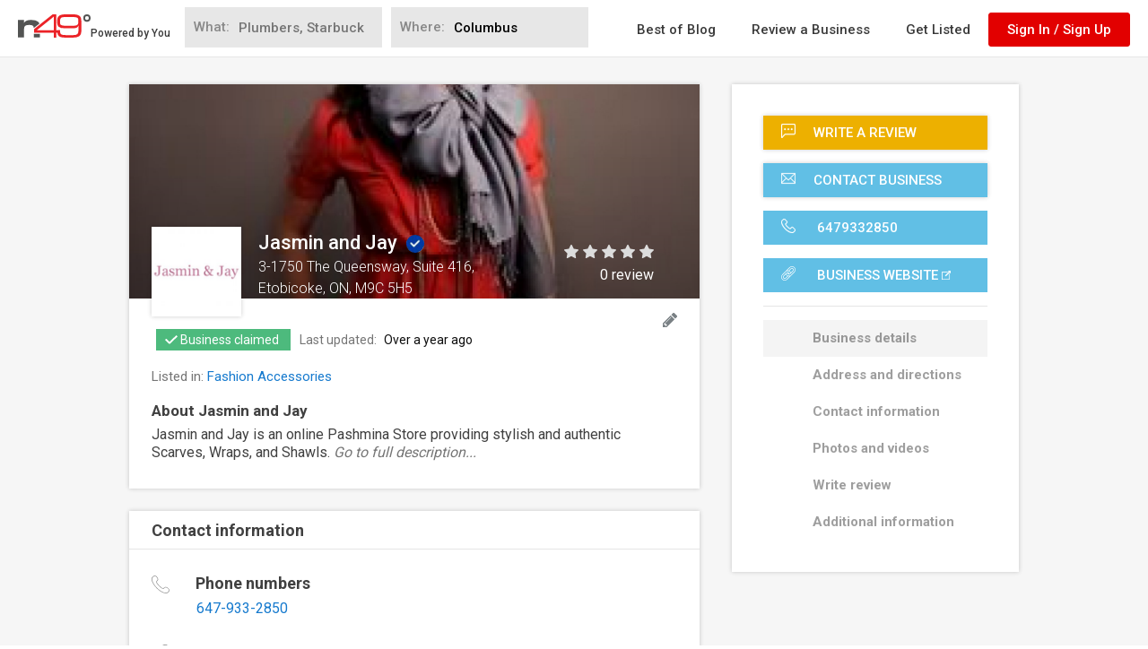

--- FILE ---
content_type: text/html; charset=utf-8
request_url: https://www.google.com/recaptcha/api2/anchor?ar=1&k=6LdgVgcUAAAAAP9c0KOEU9HL_eTdnplY8V4wsiee&co=aHR0cHM6Ly93d3cubjQ5LmNvbTo0NDM.&hl=en&v=PoyoqOPhxBO7pBk68S4YbpHZ&size=normal&anchor-ms=20000&execute-ms=30000&cb=iq6blxyziejx
body_size: 49306
content:
<!DOCTYPE HTML><html dir="ltr" lang="en"><head><meta http-equiv="Content-Type" content="text/html; charset=UTF-8">
<meta http-equiv="X-UA-Compatible" content="IE=edge">
<title>reCAPTCHA</title>
<style type="text/css">
/* cyrillic-ext */
@font-face {
  font-family: 'Roboto';
  font-style: normal;
  font-weight: 400;
  font-stretch: 100%;
  src: url(//fonts.gstatic.com/s/roboto/v48/KFO7CnqEu92Fr1ME7kSn66aGLdTylUAMa3GUBHMdazTgWw.woff2) format('woff2');
  unicode-range: U+0460-052F, U+1C80-1C8A, U+20B4, U+2DE0-2DFF, U+A640-A69F, U+FE2E-FE2F;
}
/* cyrillic */
@font-face {
  font-family: 'Roboto';
  font-style: normal;
  font-weight: 400;
  font-stretch: 100%;
  src: url(//fonts.gstatic.com/s/roboto/v48/KFO7CnqEu92Fr1ME7kSn66aGLdTylUAMa3iUBHMdazTgWw.woff2) format('woff2');
  unicode-range: U+0301, U+0400-045F, U+0490-0491, U+04B0-04B1, U+2116;
}
/* greek-ext */
@font-face {
  font-family: 'Roboto';
  font-style: normal;
  font-weight: 400;
  font-stretch: 100%;
  src: url(//fonts.gstatic.com/s/roboto/v48/KFO7CnqEu92Fr1ME7kSn66aGLdTylUAMa3CUBHMdazTgWw.woff2) format('woff2');
  unicode-range: U+1F00-1FFF;
}
/* greek */
@font-face {
  font-family: 'Roboto';
  font-style: normal;
  font-weight: 400;
  font-stretch: 100%;
  src: url(//fonts.gstatic.com/s/roboto/v48/KFO7CnqEu92Fr1ME7kSn66aGLdTylUAMa3-UBHMdazTgWw.woff2) format('woff2');
  unicode-range: U+0370-0377, U+037A-037F, U+0384-038A, U+038C, U+038E-03A1, U+03A3-03FF;
}
/* math */
@font-face {
  font-family: 'Roboto';
  font-style: normal;
  font-weight: 400;
  font-stretch: 100%;
  src: url(//fonts.gstatic.com/s/roboto/v48/KFO7CnqEu92Fr1ME7kSn66aGLdTylUAMawCUBHMdazTgWw.woff2) format('woff2');
  unicode-range: U+0302-0303, U+0305, U+0307-0308, U+0310, U+0312, U+0315, U+031A, U+0326-0327, U+032C, U+032F-0330, U+0332-0333, U+0338, U+033A, U+0346, U+034D, U+0391-03A1, U+03A3-03A9, U+03B1-03C9, U+03D1, U+03D5-03D6, U+03F0-03F1, U+03F4-03F5, U+2016-2017, U+2034-2038, U+203C, U+2040, U+2043, U+2047, U+2050, U+2057, U+205F, U+2070-2071, U+2074-208E, U+2090-209C, U+20D0-20DC, U+20E1, U+20E5-20EF, U+2100-2112, U+2114-2115, U+2117-2121, U+2123-214F, U+2190, U+2192, U+2194-21AE, U+21B0-21E5, U+21F1-21F2, U+21F4-2211, U+2213-2214, U+2216-22FF, U+2308-230B, U+2310, U+2319, U+231C-2321, U+2336-237A, U+237C, U+2395, U+239B-23B7, U+23D0, U+23DC-23E1, U+2474-2475, U+25AF, U+25B3, U+25B7, U+25BD, U+25C1, U+25CA, U+25CC, U+25FB, U+266D-266F, U+27C0-27FF, U+2900-2AFF, U+2B0E-2B11, U+2B30-2B4C, U+2BFE, U+3030, U+FF5B, U+FF5D, U+1D400-1D7FF, U+1EE00-1EEFF;
}
/* symbols */
@font-face {
  font-family: 'Roboto';
  font-style: normal;
  font-weight: 400;
  font-stretch: 100%;
  src: url(//fonts.gstatic.com/s/roboto/v48/KFO7CnqEu92Fr1ME7kSn66aGLdTylUAMaxKUBHMdazTgWw.woff2) format('woff2');
  unicode-range: U+0001-000C, U+000E-001F, U+007F-009F, U+20DD-20E0, U+20E2-20E4, U+2150-218F, U+2190, U+2192, U+2194-2199, U+21AF, U+21E6-21F0, U+21F3, U+2218-2219, U+2299, U+22C4-22C6, U+2300-243F, U+2440-244A, U+2460-24FF, U+25A0-27BF, U+2800-28FF, U+2921-2922, U+2981, U+29BF, U+29EB, U+2B00-2BFF, U+4DC0-4DFF, U+FFF9-FFFB, U+10140-1018E, U+10190-1019C, U+101A0, U+101D0-101FD, U+102E0-102FB, U+10E60-10E7E, U+1D2C0-1D2D3, U+1D2E0-1D37F, U+1F000-1F0FF, U+1F100-1F1AD, U+1F1E6-1F1FF, U+1F30D-1F30F, U+1F315, U+1F31C, U+1F31E, U+1F320-1F32C, U+1F336, U+1F378, U+1F37D, U+1F382, U+1F393-1F39F, U+1F3A7-1F3A8, U+1F3AC-1F3AF, U+1F3C2, U+1F3C4-1F3C6, U+1F3CA-1F3CE, U+1F3D4-1F3E0, U+1F3ED, U+1F3F1-1F3F3, U+1F3F5-1F3F7, U+1F408, U+1F415, U+1F41F, U+1F426, U+1F43F, U+1F441-1F442, U+1F444, U+1F446-1F449, U+1F44C-1F44E, U+1F453, U+1F46A, U+1F47D, U+1F4A3, U+1F4B0, U+1F4B3, U+1F4B9, U+1F4BB, U+1F4BF, U+1F4C8-1F4CB, U+1F4D6, U+1F4DA, U+1F4DF, U+1F4E3-1F4E6, U+1F4EA-1F4ED, U+1F4F7, U+1F4F9-1F4FB, U+1F4FD-1F4FE, U+1F503, U+1F507-1F50B, U+1F50D, U+1F512-1F513, U+1F53E-1F54A, U+1F54F-1F5FA, U+1F610, U+1F650-1F67F, U+1F687, U+1F68D, U+1F691, U+1F694, U+1F698, U+1F6AD, U+1F6B2, U+1F6B9-1F6BA, U+1F6BC, U+1F6C6-1F6CF, U+1F6D3-1F6D7, U+1F6E0-1F6EA, U+1F6F0-1F6F3, U+1F6F7-1F6FC, U+1F700-1F7FF, U+1F800-1F80B, U+1F810-1F847, U+1F850-1F859, U+1F860-1F887, U+1F890-1F8AD, U+1F8B0-1F8BB, U+1F8C0-1F8C1, U+1F900-1F90B, U+1F93B, U+1F946, U+1F984, U+1F996, U+1F9E9, U+1FA00-1FA6F, U+1FA70-1FA7C, U+1FA80-1FA89, U+1FA8F-1FAC6, U+1FACE-1FADC, U+1FADF-1FAE9, U+1FAF0-1FAF8, U+1FB00-1FBFF;
}
/* vietnamese */
@font-face {
  font-family: 'Roboto';
  font-style: normal;
  font-weight: 400;
  font-stretch: 100%;
  src: url(//fonts.gstatic.com/s/roboto/v48/KFO7CnqEu92Fr1ME7kSn66aGLdTylUAMa3OUBHMdazTgWw.woff2) format('woff2');
  unicode-range: U+0102-0103, U+0110-0111, U+0128-0129, U+0168-0169, U+01A0-01A1, U+01AF-01B0, U+0300-0301, U+0303-0304, U+0308-0309, U+0323, U+0329, U+1EA0-1EF9, U+20AB;
}
/* latin-ext */
@font-face {
  font-family: 'Roboto';
  font-style: normal;
  font-weight: 400;
  font-stretch: 100%;
  src: url(//fonts.gstatic.com/s/roboto/v48/KFO7CnqEu92Fr1ME7kSn66aGLdTylUAMa3KUBHMdazTgWw.woff2) format('woff2');
  unicode-range: U+0100-02BA, U+02BD-02C5, U+02C7-02CC, U+02CE-02D7, U+02DD-02FF, U+0304, U+0308, U+0329, U+1D00-1DBF, U+1E00-1E9F, U+1EF2-1EFF, U+2020, U+20A0-20AB, U+20AD-20C0, U+2113, U+2C60-2C7F, U+A720-A7FF;
}
/* latin */
@font-face {
  font-family: 'Roboto';
  font-style: normal;
  font-weight: 400;
  font-stretch: 100%;
  src: url(//fonts.gstatic.com/s/roboto/v48/KFO7CnqEu92Fr1ME7kSn66aGLdTylUAMa3yUBHMdazQ.woff2) format('woff2');
  unicode-range: U+0000-00FF, U+0131, U+0152-0153, U+02BB-02BC, U+02C6, U+02DA, U+02DC, U+0304, U+0308, U+0329, U+2000-206F, U+20AC, U+2122, U+2191, U+2193, U+2212, U+2215, U+FEFF, U+FFFD;
}
/* cyrillic-ext */
@font-face {
  font-family: 'Roboto';
  font-style: normal;
  font-weight: 500;
  font-stretch: 100%;
  src: url(//fonts.gstatic.com/s/roboto/v48/KFO7CnqEu92Fr1ME7kSn66aGLdTylUAMa3GUBHMdazTgWw.woff2) format('woff2');
  unicode-range: U+0460-052F, U+1C80-1C8A, U+20B4, U+2DE0-2DFF, U+A640-A69F, U+FE2E-FE2F;
}
/* cyrillic */
@font-face {
  font-family: 'Roboto';
  font-style: normal;
  font-weight: 500;
  font-stretch: 100%;
  src: url(//fonts.gstatic.com/s/roboto/v48/KFO7CnqEu92Fr1ME7kSn66aGLdTylUAMa3iUBHMdazTgWw.woff2) format('woff2');
  unicode-range: U+0301, U+0400-045F, U+0490-0491, U+04B0-04B1, U+2116;
}
/* greek-ext */
@font-face {
  font-family: 'Roboto';
  font-style: normal;
  font-weight: 500;
  font-stretch: 100%;
  src: url(//fonts.gstatic.com/s/roboto/v48/KFO7CnqEu92Fr1ME7kSn66aGLdTylUAMa3CUBHMdazTgWw.woff2) format('woff2');
  unicode-range: U+1F00-1FFF;
}
/* greek */
@font-face {
  font-family: 'Roboto';
  font-style: normal;
  font-weight: 500;
  font-stretch: 100%;
  src: url(//fonts.gstatic.com/s/roboto/v48/KFO7CnqEu92Fr1ME7kSn66aGLdTylUAMa3-UBHMdazTgWw.woff2) format('woff2');
  unicode-range: U+0370-0377, U+037A-037F, U+0384-038A, U+038C, U+038E-03A1, U+03A3-03FF;
}
/* math */
@font-face {
  font-family: 'Roboto';
  font-style: normal;
  font-weight: 500;
  font-stretch: 100%;
  src: url(//fonts.gstatic.com/s/roboto/v48/KFO7CnqEu92Fr1ME7kSn66aGLdTylUAMawCUBHMdazTgWw.woff2) format('woff2');
  unicode-range: U+0302-0303, U+0305, U+0307-0308, U+0310, U+0312, U+0315, U+031A, U+0326-0327, U+032C, U+032F-0330, U+0332-0333, U+0338, U+033A, U+0346, U+034D, U+0391-03A1, U+03A3-03A9, U+03B1-03C9, U+03D1, U+03D5-03D6, U+03F0-03F1, U+03F4-03F5, U+2016-2017, U+2034-2038, U+203C, U+2040, U+2043, U+2047, U+2050, U+2057, U+205F, U+2070-2071, U+2074-208E, U+2090-209C, U+20D0-20DC, U+20E1, U+20E5-20EF, U+2100-2112, U+2114-2115, U+2117-2121, U+2123-214F, U+2190, U+2192, U+2194-21AE, U+21B0-21E5, U+21F1-21F2, U+21F4-2211, U+2213-2214, U+2216-22FF, U+2308-230B, U+2310, U+2319, U+231C-2321, U+2336-237A, U+237C, U+2395, U+239B-23B7, U+23D0, U+23DC-23E1, U+2474-2475, U+25AF, U+25B3, U+25B7, U+25BD, U+25C1, U+25CA, U+25CC, U+25FB, U+266D-266F, U+27C0-27FF, U+2900-2AFF, U+2B0E-2B11, U+2B30-2B4C, U+2BFE, U+3030, U+FF5B, U+FF5D, U+1D400-1D7FF, U+1EE00-1EEFF;
}
/* symbols */
@font-face {
  font-family: 'Roboto';
  font-style: normal;
  font-weight: 500;
  font-stretch: 100%;
  src: url(//fonts.gstatic.com/s/roboto/v48/KFO7CnqEu92Fr1ME7kSn66aGLdTylUAMaxKUBHMdazTgWw.woff2) format('woff2');
  unicode-range: U+0001-000C, U+000E-001F, U+007F-009F, U+20DD-20E0, U+20E2-20E4, U+2150-218F, U+2190, U+2192, U+2194-2199, U+21AF, U+21E6-21F0, U+21F3, U+2218-2219, U+2299, U+22C4-22C6, U+2300-243F, U+2440-244A, U+2460-24FF, U+25A0-27BF, U+2800-28FF, U+2921-2922, U+2981, U+29BF, U+29EB, U+2B00-2BFF, U+4DC0-4DFF, U+FFF9-FFFB, U+10140-1018E, U+10190-1019C, U+101A0, U+101D0-101FD, U+102E0-102FB, U+10E60-10E7E, U+1D2C0-1D2D3, U+1D2E0-1D37F, U+1F000-1F0FF, U+1F100-1F1AD, U+1F1E6-1F1FF, U+1F30D-1F30F, U+1F315, U+1F31C, U+1F31E, U+1F320-1F32C, U+1F336, U+1F378, U+1F37D, U+1F382, U+1F393-1F39F, U+1F3A7-1F3A8, U+1F3AC-1F3AF, U+1F3C2, U+1F3C4-1F3C6, U+1F3CA-1F3CE, U+1F3D4-1F3E0, U+1F3ED, U+1F3F1-1F3F3, U+1F3F5-1F3F7, U+1F408, U+1F415, U+1F41F, U+1F426, U+1F43F, U+1F441-1F442, U+1F444, U+1F446-1F449, U+1F44C-1F44E, U+1F453, U+1F46A, U+1F47D, U+1F4A3, U+1F4B0, U+1F4B3, U+1F4B9, U+1F4BB, U+1F4BF, U+1F4C8-1F4CB, U+1F4D6, U+1F4DA, U+1F4DF, U+1F4E3-1F4E6, U+1F4EA-1F4ED, U+1F4F7, U+1F4F9-1F4FB, U+1F4FD-1F4FE, U+1F503, U+1F507-1F50B, U+1F50D, U+1F512-1F513, U+1F53E-1F54A, U+1F54F-1F5FA, U+1F610, U+1F650-1F67F, U+1F687, U+1F68D, U+1F691, U+1F694, U+1F698, U+1F6AD, U+1F6B2, U+1F6B9-1F6BA, U+1F6BC, U+1F6C6-1F6CF, U+1F6D3-1F6D7, U+1F6E0-1F6EA, U+1F6F0-1F6F3, U+1F6F7-1F6FC, U+1F700-1F7FF, U+1F800-1F80B, U+1F810-1F847, U+1F850-1F859, U+1F860-1F887, U+1F890-1F8AD, U+1F8B0-1F8BB, U+1F8C0-1F8C1, U+1F900-1F90B, U+1F93B, U+1F946, U+1F984, U+1F996, U+1F9E9, U+1FA00-1FA6F, U+1FA70-1FA7C, U+1FA80-1FA89, U+1FA8F-1FAC6, U+1FACE-1FADC, U+1FADF-1FAE9, U+1FAF0-1FAF8, U+1FB00-1FBFF;
}
/* vietnamese */
@font-face {
  font-family: 'Roboto';
  font-style: normal;
  font-weight: 500;
  font-stretch: 100%;
  src: url(//fonts.gstatic.com/s/roboto/v48/KFO7CnqEu92Fr1ME7kSn66aGLdTylUAMa3OUBHMdazTgWw.woff2) format('woff2');
  unicode-range: U+0102-0103, U+0110-0111, U+0128-0129, U+0168-0169, U+01A0-01A1, U+01AF-01B0, U+0300-0301, U+0303-0304, U+0308-0309, U+0323, U+0329, U+1EA0-1EF9, U+20AB;
}
/* latin-ext */
@font-face {
  font-family: 'Roboto';
  font-style: normal;
  font-weight: 500;
  font-stretch: 100%;
  src: url(//fonts.gstatic.com/s/roboto/v48/KFO7CnqEu92Fr1ME7kSn66aGLdTylUAMa3KUBHMdazTgWw.woff2) format('woff2');
  unicode-range: U+0100-02BA, U+02BD-02C5, U+02C7-02CC, U+02CE-02D7, U+02DD-02FF, U+0304, U+0308, U+0329, U+1D00-1DBF, U+1E00-1E9F, U+1EF2-1EFF, U+2020, U+20A0-20AB, U+20AD-20C0, U+2113, U+2C60-2C7F, U+A720-A7FF;
}
/* latin */
@font-face {
  font-family: 'Roboto';
  font-style: normal;
  font-weight: 500;
  font-stretch: 100%;
  src: url(//fonts.gstatic.com/s/roboto/v48/KFO7CnqEu92Fr1ME7kSn66aGLdTylUAMa3yUBHMdazQ.woff2) format('woff2');
  unicode-range: U+0000-00FF, U+0131, U+0152-0153, U+02BB-02BC, U+02C6, U+02DA, U+02DC, U+0304, U+0308, U+0329, U+2000-206F, U+20AC, U+2122, U+2191, U+2193, U+2212, U+2215, U+FEFF, U+FFFD;
}
/* cyrillic-ext */
@font-face {
  font-family: 'Roboto';
  font-style: normal;
  font-weight: 900;
  font-stretch: 100%;
  src: url(//fonts.gstatic.com/s/roboto/v48/KFO7CnqEu92Fr1ME7kSn66aGLdTylUAMa3GUBHMdazTgWw.woff2) format('woff2');
  unicode-range: U+0460-052F, U+1C80-1C8A, U+20B4, U+2DE0-2DFF, U+A640-A69F, U+FE2E-FE2F;
}
/* cyrillic */
@font-face {
  font-family: 'Roboto';
  font-style: normal;
  font-weight: 900;
  font-stretch: 100%;
  src: url(//fonts.gstatic.com/s/roboto/v48/KFO7CnqEu92Fr1ME7kSn66aGLdTylUAMa3iUBHMdazTgWw.woff2) format('woff2');
  unicode-range: U+0301, U+0400-045F, U+0490-0491, U+04B0-04B1, U+2116;
}
/* greek-ext */
@font-face {
  font-family: 'Roboto';
  font-style: normal;
  font-weight: 900;
  font-stretch: 100%;
  src: url(//fonts.gstatic.com/s/roboto/v48/KFO7CnqEu92Fr1ME7kSn66aGLdTylUAMa3CUBHMdazTgWw.woff2) format('woff2');
  unicode-range: U+1F00-1FFF;
}
/* greek */
@font-face {
  font-family: 'Roboto';
  font-style: normal;
  font-weight: 900;
  font-stretch: 100%;
  src: url(//fonts.gstatic.com/s/roboto/v48/KFO7CnqEu92Fr1ME7kSn66aGLdTylUAMa3-UBHMdazTgWw.woff2) format('woff2');
  unicode-range: U+0370-0377, U+037A-037F, U+0384-038A, U+038C, U+038E-03A1, U+03A3-03FF;
}
/* math */
@font-face {
  font-family: 'Roboto';
  font-style: normal;
  font-weight: 900;
  font-stretch: 100%;
  src: url(//fonts.gstatic.com/s/roboto/v48/KFO7CnqEu92Fr1ME7kSn66aGLdTylUAMawCUBHMdazTgWw.woff2) format('woff2');
  unicode-range: U+0302-0303, U+0305, U+0307-0308, U+0310, U+0312, U+0315, U+031A, U+0326-0327, U+032C, U+032F-0330, U+0332-0333, U+0338, U+033A, U+0346, U+034D, U+0391-03A1, U+03A3-03A9, U+03B1-03C9, U+03D1, U+03D5-03D6, U+03F0-03F1, U+03F4-03F5, U+2016-2017, U+2034-2038, U+203C, U+2040, U+2043, U+2047, U+2050, U+2057, U+205F, U+2070-2071, U+2074-208E, U+2090-209C, U+20D0-20DC, U+20E1, U+20E5-20EF, U+2100-2112, U+2114-2115, U+2117-2121, U+2123-214F, U+2190, U+2192, U+2194-21AE, U+21B0-21E5, U+21F1-21F2, U+21F4-2211, U+2213-2214, U+2216-22FF, U+2308-230B, U+2310, U+2319, U+231C-2321, U+2336-237A, U+237C, U+2395, U+239B-23B7, U+23D0, U+23DC-23E1, U+2474-2475, U+25AF, U+25B3, U+25B7, U+25BD, U+25C1, U+25CA, U+25CC, U+25FB, U+266D-266F, U+27C0-27FF, U+2900-2AFF, U+2B0E-2B11, U+2B30-2B4C, U+2BFE, U+3030, U+FF5B, U+FF5D, U+1D400-1D7FF, U+1EE00-1EEFF;
}
/* symbols */
@font-face {
  font-family: 'Roboto';
  font-style: normal;
  font-weight: 900;
  font-stretch: 100%;
  src: url(//fonts.gstatic.com/s/roboto/v48/KFO7CnqEu92Fr1ME7kSn66aGLdTylUAMaxKUBHMdazTgWw.woff2) format('woff2');
  unicode-range: U+0001-000C, U+000E-001F, U+007F-009F, U+20DD-20E0, U+20E2-20E4, U+2150-218F, U+2190, U+2192, U+2194-2199, U+21AF, U+21E6-21F0, U+21F3, U+2218-2219, U+2299, U+22C4-22C6, U+2300-243F, U+2440-244A, U+2460-24FF, U+25A0-27BF, U+2800-28FF, U+2921-2922, U+2981, U+29BF, U+29EB, U+2B00-2BFF, U+4DC0-4DFF, U+FFF9-FFFB, U+10140-1018E, U+10190-1019C, U+101A0, U+101D0-101FD, U+102E0-102FB, U+10E60-10E7E, U+1D2C0-1D2D3, U+1D2E0-1D37F, U+1F000-1F0FF, U+1F100-1F1AD, U+1F1E6-1F1FF, U+1F30D-1F30F, U+1F315, U+1F31C, U+1F31E, U+1F320-1F32C, U+1F336, U+1F378, U+1F37D, U+1F382, U+1F393-1F39F, U+1F3A7-1F3A8, U+1F3AC-1F3AF, U+1F3C2, U+1F3C4-1F3C6, U+1F3CA-1F3CE, U+1F3D4-1F3E0, U+1F3ED, U+1F3F1-1F3F3, U+1F3F5-1F3F7, U+1F408, U+1F415, U+1F41F, U+1F426, U+1F43F, U+1F441-1F442, U+1F444, U+1F446-1F449, U+1F44C-1F44E, U+1F453, U+1F46A, U+1F47D, U+1F4A3, U+1F4B0, U+1F4B3, U+1F4B9, U+1F4BB, U+1F4BF, U+1F4C8-1F4CB, U+1F4D6, U+1F4DA, U+1F4DF, U+1F4E3-1F4E6, U+1F4EA-1F4ED, U+1F4F7, U+1F4F9-1F4FB, U+1F4FD-1F4FE, U+1F503, U+1F507-1F50B, U+1F50D, U+1F512-1F513, U+1F53E-1F54A, U+1F54F-1F5FA, U+1F610, U+1F650-1F67F, U+1F687, U+1F68D, U+1F691, U+1F694, U+1F698, U+1F6AD, U+1F6B2, U+1F6B9-1F6BA, U+1F6BC, U+1F6C6-1F6CF, U+1F6D3-1F6D7, U+1F6E0-1F6EA, U+1F6F0-1F6F3, U+1F6F7-1F6FC, U+1F700-1F7FF, U+1F800-1F80B, U+1F810-1F847, U+1F850-1F859, U+1F860-1F887, U+1F890-1F8AD, U+1F8B0-1F8BB, U+1F8C0-1F8C1, U+1F900-1F90B, U+1F93B, U+1F946, U+1F984, U+1F996, U+1F9E9, U+1FA00-1FA6F, U+1FA70-1FA7C, U+1FA80-1FA89, U+1FA8F-1FAC6, U+1FACE-1FADC, U+1FADF-1FAE9, U+1FAF0-1FAF8, U+1FB00-1FBFF;
}
/* vietnamese */
@font-face {
  font-family: 'Roboto';
  font-style: normal;
  font-weight: 900;
  font-stretch: 100%;
  src: url(//fonts.gstatic.com/s/roboto/v48/KFO7CnqEu92Fr1ME7kSn66aGLdTylUAMa3OUBHMdazTgWw.woff2) format('woff2');
  unicode-range: U+0102-0103, U+0110-0111, U+0128-0129, U+0168-0169, U+01A0-01A1, U+01AF-01B0, U+0300-0301, U+0303-0304, U+0308-0309, U+0323, U+0329, U+1EA0-1EF9, U+20AB;
}
/* latin-ext */
@font-face {
  font-family: 'Roboto';
  font-style: normal;
  font-weight: 900;
  font-stretch: 100%;
  src: url(//fonts.gstatic.com/s/roboto/v48/KFO7CnqEu92Fr1ME7kSn66aGLdTylUAMa3KUBHMdazTgWw.woff2) format('woff2');
  unicode-range: U+0100-02BA, U+02BD-02C5, U+02C7-02CC, U+02CE-02D7, U+02DD-02FF, U+0304, U+0308, U+0329, U+1D00-1DBF, U+1E00-1E9F, U+1EF2-1EFF, U+2020, U+20A0-20AB, U+20AD-20C0, U+2113, U+2C60-2C7F, U+A720-A7FF;
}
/* latin */
@font-face {
  font-family: 'Roboto';
  font-style: normal;
  font-weight: 900;
  font-stretch: 100%;
  src: url(//fonts.gstatic.com/s/roboto/v48/KFO7CnqEu92Fr1ME7kSn66aGLdTylUAMa3yUBHMdazQ.woff2) format('woff2');
  unicode-range: U+0000-00FF, U+0131, U+0152-0153, U+02BB-02BC, U+02C6, U+02DA, U+02DC, U+0304, U+0308, U+0329, U+2000-206F, U+20AC, U+2122, U+2191, U+2193, U+2212, U+2215, U+FEFF, U+FFFD;
}

</style>
<link rel="stylesheet" type="text/css" href="https://www.gstatic.com/recaptcha/releases/PoyoqOPhxBO7pBk68S4YbpHZ/styles__ltr.css">
<script nonce="W5sEpmnYm4XUr89wNT0N4Q" type="text/javascript">window['__recaptcha_api'] = 'https://www.google.com/recaptcha/api2/';</script>
<script type="text/javascript" src="https://www.gstatic.com/recaptcha/releases/PoyoqOPhxBO7pBk68S4YbpHZ/recaptcha__en.js" nonce="W5sEpmnYm4XUr89wNT0N4Q">
      
    </script></head>
<body><div id="rc-anchor-alert" class="rc-anchor-alert"></div>
<input type="hidden" id="recaptcha-token" value="[base64]">
<script type="text/javascript" nonce="W5sEpmnYm4XUr89wNT0N4Q">
      recaptcha.anchor.Main.init("[\x22ainput\x22,[\x22bgdata\x22,\x22\x22,\[base64]/[base64]/[base64]/ZyhXLGgpOnEoW04sMjEsbF0sVywwKSxoKSxmYWxzZSxmYWxzZSl9Y2F0Y2goayl7RygzNTgsVyk/[base64]/[base64]/[base64]/[base64]/[base64]/[base64]/[base64]/bmV3IEJbT10oRFswXSk6dz09Mj9uZXcgQltPXShEWzBdLERbMV0pOnc9PTM/bmV3IEJbT10oRFswXSxEWzFdLERbMl0pOnc9PTQ/[base64]/[base64]/[base64]/[base64]/[base64]\\u003d\x22,\[base64]\\u003d\x22,\[base64]/[base64]/w6/Cu17CjnwgO3DDt1LCusKUw5XDlcOvw6bCr2hTwq/[base64]/[base64]/[base64]/[base64]/Cu3vDpSlDwrjCkcKswqbDsHZgXsOww5kJFi8Cwqh8w6QPL8OMw74xwrtMGC1JwqZxUsKow4bDsMO2w4AXBcOHw57DncOYwpENNyDDvMK9VsKtPQfDtxcwwp/[base64]/CqXFJVlnDq8KOw6fDoMO+FErCviLCvcONw6jDpgDCgsOTw5xjRVzCnnFQblTCiMKKbGIow7/[base64]/wp/DpsKZU8KGZsKOwovDniLDgEHCsmp7CDPDgcO9wrrDlTjClsOzwpNAw4HCjE4mw7TDsg8lZsOrIHfCrBjCjDjDriXDiMKsw5ENHsKzb8O2TsKJPcOKw5jCl8K3w40Zw55rw7BOaE/[base64]/DicKUSyF8w7rCrcK3w4w6ecOCaQw5w7wLR0bDt8Ogw7dzUsOAdA9sw5XCiFtZVFBRPcOVwpfDj1Vsw7IHRcKfGMKjwo3Dv0vCpD7CusOKcMOTYhzClcKNwqnChWcCwqhTw4MiBMKDwrMFfhvCk0kkeR1CYsKUwpPCkwtSTUQbwqLCg8Kec8O/wqTDm1PDvGrCk8KbwqIuSRFZw4UbOMKLGcOnw7rDg3MfecK4wr1IdMOmwq7DqBbDj3fDgXg1c8K0w68QwpZVwp5zb3/ClsOWTj0JMMKeTkopwrkROm/[base64]/CocOUCRx4wrbDvcKBw7g5Xl7DvcO3w4nCvmdsw5HDicK7BgNjXcOAF8Ohw6vDux/Dq8Oqwr/Ch8OcNMOyaMO/LMO6w57CpW3DgnZWwrfCi1xWBR5pwqIIYm0PwobCp2TDlMKaKcO/[base64]/DmMO0PmUpeDfDnV8ya8KGXQXCisOSwqXDksOoFcKCw6tGQsK+CcKTd1c0CWTDkjlBw601wofDiMOdLcOQbcOVAkF0fRDCnh8Ewo7CiXHDrGNlf14Tw7I/X8Kbw61rXkLCqcO7esKWYcOoHsKuGVloYA3Du3HDu8OkJ8K9W8Oaw4jCvhzCucKZX240L0/DhcKJYhcQEjsHHsKKw7rCjhnCnD7CmjUIwoZ/[base64]/CuyIPBxXDsU/Di8OkRsO4wqNqwpHCu8OWwo7DqcO+JlFBaFPDqXQNwpLCvC8IY8OVS8K1wq/Du8O8wr/[base64]/[base64]/DihDDpA81w7wTw5Yiwo7DhnVZw5I1aMKXOQ4ZTBvCh8K4OR/CisOXwoZBwrNpw4vCtcO2w5U1U8OxwrwadTfCgsKqw6Ayw54GX8Ouw4xGLcK4wrfCuk/DtEjCusOHwoh+eU4pw6hjfsK6ckwMwp8LGMKuwojCuWREM8KAdcKCR8K+UMOWFS/ClHzDssKpZsKBAFx0w7B8OS/DgcKcwrIscMK+PMKJw77DlS/CiBvDvCpSKMKpZ8KVwpPDoiPCgh4zKD3Dli1mw5Jdw7Q8w67CiF/Ch8KeNwXCjcKPwpJHG8KXwrfDtXTCrsK8wpAnw69UdcKOJsOsP8KSQ8KZJ8O+NGrCu0/[base64]/Pj/[base64]/[base64]/w4/[base64]/Ch3p0RwXDpsO6MgshwoAowolNdH7Dog/DqsKbw4YPw6vChWwdw7FswqhfIWPCgcKBw4Mfwqkxw5dSwpVCwos9wpAUdDEowoHCvCDDgcKgwp7DrGd/G8KOw7bDqcKpF3Y2FT7CpsKWfCXDncOZdsOWwo7CrAc8J8KwwrxjLsOWw4QbbcOJFcK9dzZ3w6/DpcKowrbCl3krwr1Xwp3CoyDDrsKuTkJJw6F1w7pUI27DusO1WlLCjQQpwpBHw7gKQcOsVXUSw5bDsMKhOMK8wo9pw4h+bRUjejnCsmJ3JsK3YWjChcKNQcOATEo/[base64]/DsUjCnsOlwprDqsOUOTRkw7/Ds8ORwoUjw5XCncOQwo3DqcKePnHCl0/Du1PDkgHCtcO3AjPCjlMUA8OSw4xPG8O/[base64]/CuTbDpsKXwr9QXsKjMx/CkBcpw7zDiMOWczhdMMOWRMOfTkvCqcKpHg0yw5EcFsOfTcKIAQ5BNcOMw6PDt3Rzwp8MwqLCglnCvkvCiiE7WHDCucOVwrDCqcKTNVrCkMOoEwc3E2UEw5TCjcKjfsKhLDTCs8OrGQFcWz8lw4IXbsOSwr7CtMO1wr5KXcOTFWgbwrfCgDpZd8OrwoHCgFMtcjF/w4bDsMOQM8K1wqrCuBJiEMKYWVTDolbCoUYlw6gwCsOPXcOqw4XCtBLDqGw0F8OcwoVhVcOfw6jDjMKSwrh+Bm0Uw5LCj8OGehZxSD/[base64]/w7jDl8K+JSzDlcOzwqDDi8Kfw5ZZWUtTwp3Co8Khw5RmfcOQw4XCrcK5dMKjwq3CoMKQwpXCnnNvLsKywpByw4JwGcO4wo/Cu8KtbCfCicOyCX/Ck8KsBSvCn8KVwoPCl13DpDXCr8OXwoNqw73Cs8OYKmvDsxnCslrDoMOawqDDtynDtzBVw4oef8O2BMKjwrvDvQHCokPDujDDikx3XUMlwo80wr3ClgY2EcOJLMOCw6RLYA80w60+TGLCmCfDmcO9wrnDrcK1wqdXw5Naw5MMdsKYw7Z0wozDrsKGwoEew4/Cu8OEU8OXbMK+MMOuFGp4wrpFwqYkNcOxw5gmdiXCn8KZAMKxOg7CgcOxw4/Dg2TCjsOrw6Mfw45nw4Egw6TDoBt/[base64]/CpsOSwqFnXCFOZ8KQw61Twp/DnsK3bcO9WcO7w7/ChsK/BE4Owr/ChsKVOcK4SMK4wpXCssOHw55IFmtja8OqZ0h7EUdww4fDtMOxZWhzY1VyDMKVwrllw7Bpw7g1wqEhw6rCsX00CMOow4kDWsOawqjDhQItw7TDiW3CucKPaUXDr8OTbDBaw4Bew4lgw6xiWMKVWcOeJXnChcO2EsKccRcDRcONwqtqw4l1LMK/[base64]/DmsKsK2fDnsO+wqnCh3jCgxzCp8KsE8Khw6RwwpDCg1hdBAAHw5LCrFPDh8KpwqDCg2oKwocAw7VEYMOCw5nDqcO6K8KAwpFyw5ttw4QpZQ19Oi/[base64]/w73Cqm4wwpTDi0zCsEoLw7zChMKjwo0HE3PCp8OAwoNaasOfYcKCwpcqJMOHMU48dnDDocK+UsOYfsORFA9/e8K8MMOeYEdgFAPDp8Oqw5ZCWMOHZ20VTzEqw5rChcOVeF3DmRHDmSfDtQ/CnMKBw5QEE8ONw4LCkyjCnsOHdSbDhVUUbgZocsKEccOhUX7DmHRQw70yVizDn8KBworCqMK5AFwCw4XDkRBVVSbDu8KxwpbCjMKZw4jCmcKOw6zDr8O0wptSSGjCt8KNBSUiFsOHw78Aw7/DgMOqw73Dv0DCkMKcwrbCs8KtwrgsR8KFAl/Dn8OweMKGB8O6w4vDohhpwohNwroAScOHLAHDjcK9w5rCkkXDocONwrzClsOedTAawpPCpMK7wpTCjnp1w50AasKqw5NwAMONwoUqw6dSWHtpUF3Dng5aZFpXwr5LwpnDg8KEwobDsDBJwrRvwrAiMkoywq3DtsOyc8O9dMKcVcKCX0AZwoh4w7/[base64]/W8KccznDg8Kcw6nDuMKdKXbCjMO6DCnDjsKKIn/DpXhIwozCq34iw63CqAceek3Dg8KgWm4hSwh7w5XDjG5SBg4EwoBTEMOgwq8Hd8KwwoIQw689QsOJwqbDon1fwrfDlWbCosOIUGnCpMKTeMOGBcKzwoTDmMKGBncLw4DDoghtFsKNwp0xdhHDixQZw69MJkRiw5bCn3d0wqvDgcOKc8KqwrHCiXTDo38Qw6/DjyBCeDhfQGnDizhOCsOteSPDuMO7wooSQH9xw7cpw78SLnPCgsKmTlVaFnM9w5LCscOuNhDCtF/DmDwcbsOIYMOuwp88w77DgMKCw6DCmcOYwpkpHMK3wpJKNMKew7fCkELCk8OLwrLCnHBpw7bCg0jCsTHCrsOKYwHDimlmw4HCiRFsw5HDocOyw7rDkBfDu8Omw6Ngw4fDtVrCusOmKwsJwoDDvQfDrcKuY8K7Z8OvaUzCtFFfLMKvcsOPJE/DocKdw6lsWWfDsF51dMKZwrbCmcK7H8OuZMOAGcK+wrbDvFPDkE/CoMKMJ8O6wopkwofCgk09WV7DqTTCnE0Vem9iwo7DqkTCvsOoASDCkMKDQsKFTcKESU3CjcK4wpjCr8KzSRrCrHjDv0VEwp7CuMKzw7bDh8Kdw7lJHg3Cl8Kjw6t4CcODwrzDhBXDr8K7wr/[base64]/[base64]/[base64]/DlzQ1woUVJDvDlQnCuwgNO8O/LxjDrhLDonLDusKHW8Kdd3jDt8OLOhcTaMKndknCjMKsUMOnS8OOwrJZZCHDtsKeRMOuEsOhw67DlcKswp/DnEHCsnA/bcOOTWPDgMKiwo0XwqDChMODwpTCvQxcw4AGw6DDtV3DgXhFKgUGSsO1w7zDmMKgJcOLd8KraMOATX9VVwo0McKVwp02WT7Dl8O4w7vCiFANw5LCgWlgEcKkegzDlsK/w4/DvsK9bjh8HcKganXCkSczw4bCg8KnM8OXw57DjTzCuTrDjULDvifCv8OXw5PDu8KAw4INwobDq0fDlMKeDi50w6EiwqjDpMO2wo3CjcODw49IwofDtMK9B0/Cv23CvwpjN8OVdMOZPD16blXCjmxkwqQvwpXDn3Agwrdqw5tIDD7DisKPwqDChMOsFsOyTMOffGbDvnXCi0jCrsKsGlHCtcKjPDwswqDCu3LCtcKrwp7DgyrDkHggwq5uQcOFcmcwwociDT7CpsO8w6dBw6lsdAHDtAVuwpI2w4XDsU3DnMO1w559cUPDrxLCpMO/BsKjw5Urw7xAY8Kww7PCog3DjSTDg8OuPsOOZnzDvDMIPMKLITMfw5/[base64]/GMOYF1jCnDl7SzpVw6/CkUEqCAVpYsOzIcKOwoBkwr5wfMK9DT3DumzDkcKwTWXDpxZ0OcKGwrnCj23DncKDw51nC0bCqcKxwp/Dnlpww7DDgmLDmMOAw7zCrD7DvH7CjMKCwpVdOMOXAsKdwrBhYXLCg0ckTMOdwq1pwoHDsHnDmW3Do8OVwoHDu2vCrMKDw6jDqsKVa1pKEsKkwozClcOCckzDoCnCp8K7UVfCpcKfc8K/[base64]/CqcKCwofChcK8VFbDs8KWw7I5K8OYw5PDtVcFwqQcHjAjwqJew5jDpcO1bHIgw6ZMwqvDiMK4EMOdw5pGw6J/BcOOw7R9w4bDpkMBPj5owrUBw7XDgMO9wrPDqmVawpFXw73Cu1PDgsOsw4EuVMOqTh3CpjBUaV/CusKLO8O0w6lJZETCszY8D8ONw53CmMKlw5DDt8KCw6fCl8OgdkjCvMKJaMOmwqnClThHJMO2w7/CsMO1wojCh1zCpMOLEAlQfsOOOMKkVhB3dMOiKQ3DkcO4URZFw4MNXmlhwqfCocOqw5jDsMOkajEFwpYbwrAbw7TDljYjwrg/wqTDoMO/H8Ktw7TCqFPCmMK3ETMRZsKvw6zCgT42QSXDvFHDuThWwpPDocOCQTDCo0U4KsKuw7nCrETDk8ODwoFuwoJHEGgFCUcNw7vCr8KIwrRBMETDjxvDlMOIw47DlC/[base64]/ClSzCrcOeBSp+w7xkUxIGw4/DvTtBw6ZIw61ZQcOgewNnwr1VM8O6w5EHMcKJwr/Du8Ocw5cxw5/CjsOrfcK9w5XCv8OmJ8ONCMK2w7QTwr/DqRlPM37Ckg0RMUHDkMKMwpXDm8OOwrXCrsOowqzCmntMw5PDhMKPw5zDkDFSI8OHSDUDQB3DqyjDhgPCgcK4TcO1STA8LsOxw6l/VsKwLcOHw7Q6AMKJwoDDgcKlwqc8YVAgWlg4wo3CnEhbRMObQV3DlsOee33DoRTCsMOAw5Agw7/DgsOFwqodW8KKw4EhwrLCo3jCisO1woQIWcOaPhfDlsOjFyFxw78SZzPDicKIw5bDt8Ocwrddb8KnPHkTw4wnwo9Aw7jDpGMDPsOew5PDpcOhw7/Cu8Kawo/DqhoZwqLCicO6w5V2E8KbwqZ/w47CsnzCmcKgwrzCi3gow5FywqbCvy3CvcKjwrxGKcOXwpXDg8OJVinCiBlJwpTCu2xedMObw4obR2XDgcKfRz3CgsO4ScKcGMOLH8K2GnrCvsOVwo3CkMKywoDCti5DwrFkw7hnwqQ/bMKFwrgvJkfCisO+Z2LDu0MgKSE1cg3CuMKiw5TCpMOmwp/CvUvDlz96PBfCrHhwV8K7w67Dl8OfwrbDlcOvIMOOXnXDh8KXw6taw5FNUsOXbMOrd8KmwpFlCC5KS8KKSMOMwrTCmWoUC3bDuMKcPRR1acKeWMOfAit7IMOAwoZ/w6dUMnnCk3c1wrrDtRJ+QC9Jw4XDv8KJwrNbIH7DpcOCwqkTTTV6w7RUw6ZxOsKyUCzCg8O3wrTClAV9C8OCwrd4w5Q3ZsKfDcO3wphFGkY3BcOhwrPCljPCmCEZwpF+w47Cv8K6w5QxQUTCplYvw4Qiwr3DosK/b0cowqrCmmIcQiM7w4HDisK4LcKRw4DDjcOZw67DqMKBwqdww4ZpPVxhS8OBw7jDnSlqwpzDmsKpUsOEw53Do8K1w5HCscO2woLCscKOwr7CjxDDskDCtcKPwopqecOywr0OMH/Cjz4AOTbDucOBUsKxd8OKw7zDuQJEfcK5I2vDksOvT8O7wrNZwqZ9wrNyZMKHwodZTsOJSDNawr1Ow7PDmD/[base64]/[base64]/CjSXCgXjDiXjCuEhHfMOiB8K/AcOfBk/[base64]/DrMORw7TDoUcWJsKhw5csw5HCusOsScO2NwTCvwTCuirCmhMsw5BpwrvDtgJsSsOFVcKJUsK1w6pTOUpuLRnCqMOnU2RywprDmnLCkCHCvcOoR8Ozw4Ilwq5twqsLwoTDlh7Cvxh5WwIafFfCpw/DlhnDtRlQP8OAw7V5w6vDtgHCkMOIwrHDvcK8aW3CrMKfwpMQwqjDi8KNwpERMcK3R8O2w6TCncKqwpZvw79PIMKTwoHDhMOAJMKxw6wuOMKSwr5eZQTDhRzDqcKUbsOSTsO+woPDjzglXcOyTcOdw7t/w5J7wrNSw7tMKcOecE7CuUBHw6QjA3dSMV/ClsK+wqINd8Orwr/DvsO1w7RDBGZ5ZcK/w59Ow7oGAwAJHB3Cv8KCMkzDhsOcw4ItKD7DrsKfwo3CrjDDoVzClcObGUPCsF4lOELCscOjwoPCtsOyfMOfTBxSwp0rwrzClcOCwrzCojRAJCJ/[base64]/w4HDjiDCuUlOwop2WVLCj8K/acOIWcO5wrbDj8K4w53Chz3Ciz0cw7nDtMOKw7hZWsKdDmTCkcOiT37Dsx5Qw5Row6EwOTPCqigiw6TCqcOqwqY0w74UwqLCr14yWMKawoIHwo5ewrANWgfCon3Dnn5qw7jCgMOxw4TCp3QNwoVbBFnCljfCj8KNIcOpwqPCjW/CjcOmwq9wwqRFwrQ2UVvCoEomDcOtwoYkYlXDucO8wqVPw7YEPMKqbcKvEzJIwo5gwr5Vw6wrw5Zaw6kdwpnDtsKAMcOSW8OUwqYnQsKHY8Olw61cw7zCtsO4w6PDhTrDmMKiZS4/fsKnwpHDlsKDOMOcwrTDjRwkw78Ww6pIwoPDiHPDqMOgUMOcB8KUcsOFHcOlFcO7w7fCtnjDocK+w4HCpmfDqUnCuR/CmQrDn8OowqNxGMOKdMKbBsKvw4BmwrAYwrFXw6Qtw4tdwo88HiBZMcK/w74Zw6DClFIrNhNew5/CvnQLw5MXw6IMwoPCtcOCw5vCuw5fwpdNCsKtYcOIEMK/PcK5DXrDkilHV11LwrzCoMK0YcOmMyHDscKGf8Okw5RFwpHCgV3CocOBwozCvCLCpcKaw6PCjF3DlXDCscOWw5DCncKSPcOXSMKhw5NbAcK4w5Miw6/CqcKmdsOPwp3Dsl0hwr7Dp0o9w61Lw7jDlSgqw5PDtsOrw48CLcOscsO9QDHCqg9OcGwyS8O/[base64]/DnQ7ChMOFw5FDwqEiD3PCosOkPMKuVzd1Z8OSw4fCi2rDn1DCucK0dMK5w7xNw6fCiB0bw5UpwqvDuMOzTzw5w51NHMK3DsOqEW5Dw6vDrsKsbjBqwrjCnkB4w4R/BcK4wp8/wqoRw5IVP8O/[base64]/CkXRsBcKxw79nD8KFPiTCvMKHwqR0J8OoJBTCpMO0wpfDmMOMwqDCuiDCol06ZA4Nw7jDmcOpOsKKfn54LMOhw6xhw6PCq8O2wq7DocO7wp7DssKHU0LCgXcpwo9mw6LDicKuQBPCjCNswo50w4LDlcO/wonDn3dpw5TCrU56w712ER7DpsKVw4/[base64]/cMO6MMOsw7End2A7QClKwoXCr8OeVk8WADLDgMKQw6Qgw7rCpVYxw4AtHE4xDsKdw71XPsOXYDhtwo3DkcKmwoE0wqgGw5YcK8OWw73Cp8OyM8OaP2JWwoHCrcOqw43DmH/[base64]/DvmbCh8KfVMOAGQlxw7fClz8cPhUfwpR/[base64]/Dj8OKRU7DkcKXw5obHyrCs0MowqxEw4ZIK8KTw4fCuAkzb8O/w6ULw6bDu2DCmcO3B8KbOsKLXlHDmkDCkcKPwq/Dj0gMK8KLw6DCmcOZOk3DiMOOwr0kwrbDssOKEsO0w6bCsMKxwpnCmMONw7jCm8OMVMKWw5/[base64]/TRLDrkTCmMOSwoN8wqkxwrHDl3jCsBIiclQdBMOLw7zCgcKowoVrRFsmw740AQrDrVoRc38zw61Ow4V9BMK4PsOXKWbCo8KQU8OnOsOoflbDj2l/EDtSwo90w7doO38PZAAEw4jDqcOOasOpwpTDlsONV8O0wqzDiBYSYcKPwrQQwq1XaWvDtGfCicKdw5jCncKBwqvCuXlOw53Dm097w6YzdjVuSMKDacKJJsOLwo/[base64]/Yk1NcXzCmC3CrjvCg8Kfw5jDjcKSCMONRMONwrVUB8OKwpEfw65GwrNYwqROfMOmw6jCoBTCtsKhV0M3JMKRwojDlSFxwoZyD8KjJ8OyOxDDgXxqAHDCujhPw5MUd8KaEcKWw4DDmSjCgzbDlsKOW8OTwqTClU/CqWLCrmLCgRJ7OMOYwoPCmCoJwpUYw6DCi3tPB2oeQQdFwqTDnDrDocOFZDjCgcOsfkZUwowrwoJwwqFCw67Dt0ocwqHDnA/CmcK8Bh7ClTNNwpPCijgpD1vCvWdwbsOLYGTCtVcQw7nDrcKBwpkENXjClloWPcK5BsO/wpbDqA3Cp0TDjMO5YcKPw4LCtcK4w7VzNSLDq8K4ZsKAw64bDMOrw5YawpLCvMKfNsK/[base64]/Cr2TDj3w0VUcZw4FdUWXDscKMwqR9HzdHZX4IwpFXw5QAJ8KSMAkEwrIIw61PYRrDocKiwrpFw4TCnUlaRcK4f3lwGcOVw5nDj8K9AcKVJsKgScKOw5lMTX1QwpVuKmHCiEfDo8K/w7gfwoI1wrgBAFDCt8O+JiMVwq/Dt8KHwqwpwpHDg8Opw5RmcxggwoIdw5jCocKAd8OBwp9uYcKqw6JYJsOHwplVMS/CuFrCpD3DhMKRVsO5w47Djj59w681w5U1w5Vsw4xaw5ZEwrQOwpTCiSTCjXzCuAPChUtXwq1jFsO0w4w3G2NgNxYuw7U9woA/wqfCvHBgScOnecKeBMOIw4fDvnpDNsOTwqXCvcKZw4DCvsKbw6jDlGV1wpw5EijCl8Kww6xGVMKGVG53woI4aMOfwonChjgkwqHCmjrDhsOkw5FKHmzDp8Oiwr8ibmrCicOaQMKXa8O3w5xXw7AbKE7DrMK6JMOGAMOECjHDow4+w7zCj8O6Dh3CmD/Ctzhnw77CmS0vP8OjOsOwwqPCnkI3woDDiULDsEfCp37DvE/CvinDosKywpcSe8KSfXjDrWzCv8OkV8OcU2TDpXLCoXrDuQ/CjsO9FyRqwqx4w6rDosK9w7PDsUjCj8OAw4bDlMOWeDDCpAzDpcK3IcKgasOLWMKxIcKww6TDq8ODw7VjfWHCmyPCpcOfYsKKwr3CpMKNRAc4W8OJwrtkN0dZwolLF03CjcOLIsOMwo9QKMO8w5EFw4/Cj8Kfw4vDg8KOwqXDqsKAEETCkyAgwqDDlyTCrD/CoMKYHsOCw7xtOMKOw6Elb8Ocw45vIWUGw4oUwp7Ch8KFwrbDl8OLYU8pXMOCw7/CpmDCpMKFT8KhwrPCsMOhw43ClmvDvsOewrMaJcOTLQcFIMOnLn7Cjl8nDsOcO8K7woB2DsO8wpvCoBstPHMGw4wPw4zDtsO/wqnCgcKAGyt4RMKgw4QFwrDDlQRLXMOewr/DqsOzRW97FsOjw7cCwoPCjMKbIEDCs1vCn8K/[base64]/CrMOiwrBkw6DChsO4VBgjNcKFB8OgHUpfwpPDssOrJMOFUx4vw6nCi0/[base64]/DmsKgwrnCqMKaVzzDvcOMBC3Dg8KWw5XCm8KCfm/CvsKrScKIwp0Wwo7CtMKTXh3CmFt5WcKZwpjCpljCg2JFSUXDqsKWZ3TCuj7CrcOBD20WCnjDnTLCqcKTRTrDnHvDicOUe8O1w5BJw7bDqMO0wqlaw6rDoy1MwqfDuDDDshrCvcO6w6UGSgbCnMK2w7vCizjDgsKgO8OdwrgyecOnRF/CuMKtw4/DqR3DphlUwo95T1UeMhJ7wqs0w5TCtX9XNcKBw7hCcsKyw4vCgMOZwpDDkyQTwq0Ew7NTw7p0SSrDugYQJsOzwqTDhgzDvkZIJnLCicOAPMORw4PDn1bCrmRAw5g1wofCsTbDqiHCksOfNsOQwrE0BmrCiMOwG8KpQMKXG8OydsOpVcKfw4vCrEVUwpROcmk/wpZNwr4mNH0GKsKKMcOKw6TDmMKvLEfCoxVaUz3DhjrCm3jCg8KsT8K5V2vDnSEHTcKWwpbCg8K5w4U4EHVCwo9YWzvChzgywroEw7hywoLDr0vDisO6w57DjV3DoSgYwqrClMOjYMODFmLDmcOYw40TwozCjVIiQsKIR8KTwpIlw7AgwoouAMK/[base64]/Dh35ZdDPCpcKfF8OAwqt0JyVJw5NlMWbDmMOAw6jDksOaHHDCvhLDjF7CmsONwog9ZCrDt8Oaw7RYw73DjHYtNcOnw4EXKDvDjmxfwr3Ck8KYJ8KAacKXw4UTY8OBw7jDjsO2wrg1TsOVworCgg49esOawqfDkF/Dh8KICGJmQcOzFMKnw5tRDMKWwqwBX2YEw5Qtwoctw6TCiAbCrcKkNmoEwpQtw7wNwqAmw7p8GsKWFsKrQ8KCw5Mow7Y3w6rDvHlOwp9Xw6jCuDvCoisFSRNvw4VxA8Kuwr/[base64]/CmUI9w73DhDNFIMKmwp7Cg0rCuxxPwp4VwrfCqxTDpATDqVrCscKYNsOXwpJHcMOUY17Dh8Ocw57CrH0JMsOtwo/DpHXCli1BJsOFMnXDhcKRbQHCrG7DvsKVOcOfwoB5NzLCszrChDRow7vDih/DtMOKwq4CMzV/ACBlMkQvY8O8w5g/QjXDgcOTw4rClcOvwrfDhjjDqsKFw5HDl8O4w5kTf2vDlzQfw5XDvcO9IsOAw7jDiRDChlsbw71LwrZAdMKnwqvCs8OwVhdxeSXDrToPwq/DgsKLwqVyeUXClWsEw50rGMOqwprChkwNw6RrQMOXwpMFw4QpWTp8wrQ3BSEtNSvClMOhw5Y/w6/Cs105I8KOYMOHwopDJ0PCiDhewqcJRMKzw611GlHClcOGwqUGEFIpwpTDgU8RNyEPwq5jDcKCRcOraWd5bsK9PC7DuS7DvBM3QQZfSsKRw4/ClXQzwrktBE8awrh4bB7CkwvCnsOVS19CccKSMMKcwogwwozDpMKmfkY6w4rCjm8twqYTPcKDKzM+cTsFX8K2w6fDvsO5woTDicOrw4ZHwoZySBnDtsK3a03CnRJmwrlpWcKdwq/DgMKZw6zCl8Ktw78QwpMpw5vDrcK3C8K8wrXDm1xmSkXDhMOiw6Fvw7ASw4QNwoHCvBQ6ezBZKlNLTMOcDsOFVsKmwqbCosKKaMOFw4lMwo1ywqk4LCDCmRIEcV/CjxfDr8KGw7nCmS5oXMO8w7zDiMK5bcOSw4HCuWJ3w7jCgE4Hw7tkP8O6PUTCrEtLQsOkOcKYBcKqw5AiwoQIe8OPw6/CrsOwV1jDhcKVw7XCmMKlw5t8wqwiTg0uwrjDqkQxNcO/ecK8XcO9w4sicRrDimlUBEd2wobCk8Ohw5k2bMKZH3BdMiFhPMO2ahc+HsOHWMO6NmgdTcKXw4HCu8OQwpbCm8OWcknDj8K1wrjCqDABw4dWwojDkTnDs3rDj8Ojw4jCp0cZeGBIw5F6KxLCpFXCnHNGAW5uHMKWdsK+wq/[base64]/CqhjCjcKIwoHDj8O7OgloX8KQw57DrsOCwozCo8O2Dj/CmG3ChsKsXcKHw7IiwqTCo8Kew50Dw4B2I25Tw7nCjcO1U8OGw5hmwoPDlHrCqQbCtsO9w7TDhsOVYMKCwpAfwprCkMOawq9Awp7CtyjDgxrDjmoQwrbCrm3Csh5GTsKyXMOZw61PwpfDvsOOSMO4LnpwMMODw6LDrcOtw7LCpsKewpTCp8O2I8KcW2PCpnbDp8OLwq/CkcOfw5zDlcKHIcO+wp83cWlpdXPDqcO8McORwpVywrwqw6HDn8OUw4MUwrjDocK5e8OZw5JBw6s/[base64]/f8KKLsKRw6rCgl/Cs8Oge8OJw4I7wrw0OAkgw5UWw7ZsOsKqb8OsRxdAwojDp8KLwojCtsOZUsOFw6fCgcK5dsKnXxDDpRfCowfChlzDvsO/wr/Dk8Oaw4rCnwARPX8VTsOhw7XCsg8Jwq5wblTDn2TDt8Osw7DCvjfDvWHCncOMw5fDjcKHw7XDqys/UcOkUcKxHTXDkCjDn2HDhcOeexzCiy1xwrN7w7rCqsKfMHNvw7knw4nCuD3DnRHDtU3Dg8ODDVvDsXQwOBkiw6pnwoDCnMOnZyNpw4AlTGoPTGg8PhPDscKiwpbDl17DtkdSFT9rwqnCvEnDtFjCosK+Jl/DrMKFSDfChMKYGx0GCTZQIlZ7OXDDpDJNw65Gwq8XIMOUXMKRwpPDthZJEMOBSnzCkcKFwozCmsOFwrXDn8Osw4jDsgvDtMOjFMK3wrRtw7vCojDDpWXDnA0iw5FIEsOwNCvCn8Kkw65EAMO4EHjDoyoAw5/CtsKdRcK8wrI/[base64]/[base64]/w7gBw77Dq8Orw7o4w5TCosOawp/DrcOcRsONw4gqEmFuY8O6QEfCvT/Cm3bDkcOjc1wqwrZNw5ANw6jCqBxAw7fDpMKbwqkmA8OSwojDsAQFwql8bmHCinkMw4ARSwZEZHbDqiVGZF9pw5Faw61Kw7/CiMOYw7jDu2XCnCR2w63CiD5ITTzCqMOWazo6w7ZnZwfCgsO9wpTDiDvDkcKMwo4sw6LDtsOILcKIw4EEw4rDscOibsKeI8Kmw5/CkjPCj8OMfcKHw7R2w4AdesOgw4AFwrYLwrjDnALDklXDsgpCPcK8QMKqd8KUwrYhWXBMDcKtchLCmwtMI8O4wp5OAxo3wpzDiE/DsMKXTMOQw5zCtkXDncOgw6PCtEcMw5jClV3DhsO/w7xQFMKQOMOyw6DCs2p2KcKCw4sXJcO3w6AXwqJMIkJ2wp/CgMOewok3F8O8w4jCjyZpdcOxw40GNMKuwrN3IMOxwr/CoHXCm8OWasO8KXnDl2YMw67CgHHDqGgOw4xhDC1peX52w7NIMRNAwrPDpglWYsOeZ8KIVgcKKkbDmMOuwqdLw4DDrGAawrnCoyZtNcKjScK5cU/[base64]/DnMKmwpxIAXzDosOsFcOuRcKZw43CiMOfCkPDqwMrF8KYbsKZwoPCgWFqCg0kO8OjccK5I8KowoRxwqHCssKAKATCvMKOwplDwrQ0w7bCrGY4w7A5Rxw0w7rCshssL0suw5PDu3ouS0jDkcO4ZFzDqsKkwooww7dLesK/[base64]/CrEfDoA7CsWrCjcO5w5/DgMOJXcOTC8Kow4ZYwpIcMndHfsOPNMOXwo4LclF6A10gfsKzCHdhdhPDmcKVwosNwp4fEwTDn8OZZsO/N8K+w6jDicKUCjZKw67CsRV4w41FEcKsDMK1w4XChGXCtsO0VcK7wq9iayvDp8OKw4R7w5UHwrvDhMKIaMKzanZzHcKAwrTDpsOHwrlBbcKTw4jDiMKwSGYacMKWw49Gwo0/[base64]/[base64]/[base64]/Ck8OGwrvCvRzCpMOPwoQIYcKOCRrCp8OqI8KhR8KbwqzCuBDCqsKFUcKaCWxvw6jDkMK+w5NBXcKcw6/DphjDqMKxYMKPw54iwqrDtMOXwqLCgzQqw7o+wpLDl8OaOsOsw57Cm8KgaMO5Fg5Zw4gdwohHwpPDvRbClsOcEB0Xw4TDh8KJEwI/w5TClsOPwoMlw5nDocOow5jDkVl9alrCthkAwp/DqMOXMwnCkcO9ZcKyFsO4wpvDjzs5wqvCg2IxDEnDrcOzcnx5XQlBwq9zw4AwKMKbbsO8VyIaIybDncKkQS8IwqESw7FFMsOSXnJvwpzDpT8Tw63ClXkHwpPCjMOVNxRyXTQFPQxGw5/[base64]/w4MTbHPCqzPDnsKawoVMC8KXQknDvMKzw57CvR/Cr8Orw5jCpsOBRsOxOELCl8Kgw7rChCgGZm7DuGDDnw7DjMK5bXlSUcKIH8OyOG0EETA2w5R4ZhXCnHVcBGFtKsOLQQfCmcODw5vDoiEAKMOxbSHCqRrDqMKcBUZywoV3GUTCsj4Rw4TDkRzDicKoBnnCgMKTwpkMWsO/WMOlanHCthsgwonDmD/CgcKJw73DgsKEDEltwrxjw6spCcK+EsOgwqHDuX0Hw5vDjzcbw4bDnBnCrnMIw40cZcObFsKDwoA2cwzDigNEJsK5JjfDnsK1w60ewrJGw7x9wp/DqsKuw53Dg1jDmnIeL8OdT1hfZkzDu1ldwrzCmEzCgcKTByMYwo45YWUDwoLCkMOGfRfCi2NycsOVMMOEBMKudMKhwrMpw6LDsz8bPDTDrWLDpSTCuEdzCsO/[base64]/Cg0sUV8Ktw5p2w64kIVRLw58xworDucK8w4fDjV40bsKPwprChysQw4nDtsO3ZcKMV3PCpDzDsTrCqMKLSx/DtMOpbsOMw4JeWw8ycyzDkMOLXBPDj0U4fQxeJ1TCrGzDv8OxF8O8OsOTaHnDvRXCjTHDsElvwrwxW8OqSMOUwr7Ctm8UDVTDuMK3EAl3w6Z8woY8w60kUBZzwrkZDwjCmS3Ckx4IwpzClsOSwoccw6fCscOjP0lpWcKfXMKjwqdGecK/w5FiViIKw4rCmXVld8O9X8KfFsOCwoErccKjwo3ChXoqRhseXcKmJ8KtwqZTA0nDtAsAd8OiwrzClXzDlSNnwp7DlBnCmcKew6jDm0wCXX0IH8OWwrpNTcKEwrPDvsKvwpHDkDsEw7ByVHIrAcORw7fDrXQ/V8KuwqPCrHBhBGzCszMSYsOTOcKoRT3DnsOhYcKcw40dwrzDsWPDkFx6IFhYb0/CtsOVMW7CuMKIEsKvdkd7H8OAw7VNG8OJw7Fkw5/Dgz/CpcKyNHjCoEPCqQTCpcKHw4ZvbcKWw7zDucKeaMKDwovDmcOgw7ZYwpfDl8K3HzdvwpfDkGE9OxTCusOgZsO/DwtXYsKsGsOhanQVwpwUHDzClB3DmFLCgsKYKMOaFcOLw79ldBNqw7BaTMOTcAMWTDHCh8Obw4EpFzpEwqdDwqbDrTzDs8Obw4PDu0tiKBYkcUgWw4RLwrhYw4dYJsOfXMOTfcKxXnNYFybCvVQZfsOMYSsqw4/ChwZ3wqDDpBDCsi7Du8KLwqTDrMOLJMKUEcKLZSjDnH7Dv8K+w57Dq8KfZFrCr8OVXsKLw5vDhRfDk8KWFMKeAUxpTAQgCMKCw7fCq1PCpcKELcOCw53DkR7Dq8KJwrZ/woF0w4kxI8OSGwDDs8Oww43CpcOfwqsHw4kBfBbCg3VGXMONw6PDq3nDs8OFdsKgRMKPw5Mmw5rDng/CjnJzZsKTbMOzIlh3OcKSccO/wp0bLMOIW3/Dv8ODw43DpcKyNjM\\u003d\x22],null,[\x22conf\x22,null,\x226LdgVgcUAAAAAP9c0KOEU9HL_eTdnplY8V4wsiee\x22,0,null,null,null,0,[21,125,63,73,95,87,41,43,42,83,102,105,109,121],[1017145,188],0,null,null,null,null,0,null,0,1,700,1,null,0,\[base64]/76lBhn6iwkZoQoZnOKMAhk\\u003d\x22,0,0,null,null,1,null,0,1,null,null,null,0],\x22https://www.n49.com:443\x22,null,[1,1,1],null,null,null,0,3600,[\x22https://www.google.com/intl/en/policies/privacy/\x22,\x22https://www.google.com/intl/en/policies/terms/\x22],\x223JLZORpiyawXx4nu6dRrK5zUKuchS+hvTHyVTGS5id4\\u003d\x22,0,0,null,1,1768931168730,0,0,[196,220,241,104],null,[61],\x22RC-Kkw3YGizwIeVzA\x22,null,null,null,null,null,\x220dAFcWeA7tthqPadP5TUDNOCWJMhE1jh0P5bux-er0y0TCH8zvYXWZth_Ne4AQKSQFhbC2Q2w3C8ibZ06pAeMYOtYmtpThKSoc5g\x22,1769013968752]");
    </script></body></html>

--- FILE ---
content_type: text/html; charset=utf-8
request_url: https://www.google.com/recaptcha/api2/aframe
body_size: -249
content:
<!DOCTYPE HTML><html><head><meta http-equiv="content-type" content="text/html; charset=UTF-8"></head><body><script nonce="NGv-tnpAqriBlcSy8k6lBw">/** Anti-fraud and anti-abuse applications only. See google.com/recaptcha */ try{var clients={'sodar':'https://pagead2.googlesyndication.com/pagead/sodar?'};window.addEventListener("message",function(a){try{if(a.source===window.parent){var b=JSON.parse(a.data);var c=clients[b['id']];if(c){var d=document.createElement('img');d.src=c+b['params']+'&rc='+(localStorage.getItem("rc::a")?sessionStorage.getItem("rc::b"):"");window.document.body.appendChild(d);sessionStorage.setItem("rc::e",parseInt(sessionStorage.getItem("rc::e")||0)+1);localStorage.setItem("rc::h",'1768927571023');}}}catch(b){}});window.parent.postMessage("_grecaptcha_ready", "*");}catch(b){}</script></body></html>